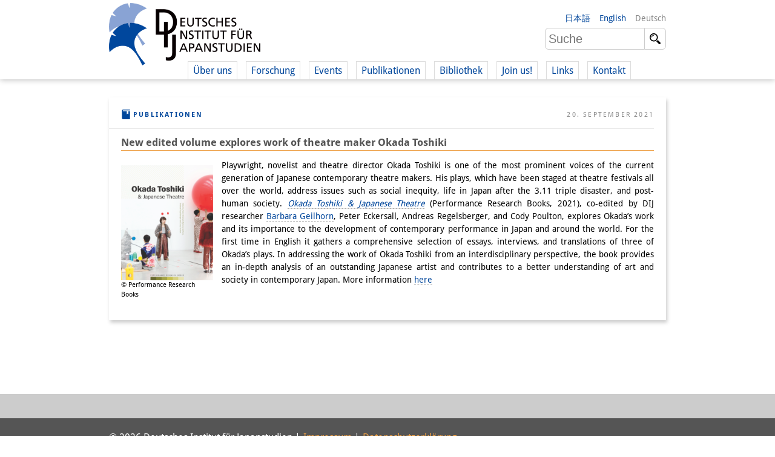

--- FILE ---
content_type: text/html; charset=UTF-8
request_url: https://www.dijtokyo.org/de/2021/09/23/new-edited-volume-explores-work-of-theatre-maker-okada-toshiki/
body_size: 12044
content:
<!DOCTYPE html>
<html lang="de-DE">
	<head>
		<meta charset="UTF-8">
		<meta name="viewport" content="width=device-width, initial-scale=1">
		<title>New edited volume explores work of theatre maker Okada Toshiki - Deutsches Institut für Japanstudien</title>

		<link rel="shortcut icon" href="https://www.dijtokyo.org/wp-content/themes/dij-2020/img/favicon.png">

		<link href='//www.dijtokyo.org/wp-content/uploads/omgf/omgf-stylesheet-58/omgf-stylesheet-58.css?ver=1683251807' rel='stylesheet' type='text/css'>
		
		<!--[if lt IE 9]>
			<script src="https://oss.maxcdn.com/html5shiv/3.7.2/html5shiv.min.js"></script>
			<script src="https://oss.maxcdn.com/respond/1.4.2/respond.min.js"></script>
	    <![endif]-->

		<meta name='robots' content='index, follow, max-image-preview:large, max-snippet:-1, max-video-preview:-1' />
	<style>img:is([sizes="auto" i], [sizes^="auto," i]) { contain-intrinsic-size: 3000px 1500px }</style>
	<link rel="alternate" hreflang="en-us" href="https://www.dijtokyo.org/2021/09/23/new-edited-volume-explores-work-of-theatre-maker-okada-toshiki/" />
<link rel="alternate" hreflang="de-de" href="https://www.dijtokyo.org/de/2021/09/23/new-edited-volume-explores-work-of-theatre-maker-okada-toshiki/" />
<link rel="alternate" hreflang="ja" href="https://www.dijtokyo.org/ja/2021/09/23/new-edited-volume-explores-work-of-theatre-maker-okada-toshiki/" />
<link rel="alternate" hreflang="x-default" href="https://www.dijtokyo.org/2021/09/23/new-edited-volume-explores-work-of-theatre-maker-okada-toshiki/" />
<!-- Added by Simplest Gallery Plugin v. 4.4 BEGIN -->
<!-- SG default gallery type is: lightbox -->
<!-- Added by FancyBox without labels BEGIN -->
<!-- Lighbox module for Simplest Gallery, v. 1.1 -->
<!-- Added by FancyBox without labels END -->
<!-- Added by Simplest Gallery Plugin END -->

	<!-- This site is optimized with the Yoast SEO plugin v25.2 - https://yoast.com/wordpress/plugins/seo/ -->
	<link rel="canonical" href="https://www.dijtokyo.org/de/2021/09/23/new-edited-volume-explores-work-of-theatre-maker-okada-toshiki/" />
	<meta property="og:locale" content="de_DE" />
	<meta property="og:type" content="article" />
	<meta property="og:title" content="New edited volume explores work of theatre maker Okada Toshiki - Deutsches Institut für Japanstudien" />
	<meta property="og:description" content="Playwright, novelist and theatre director Okada Toshiki is one of the most prominent voices of the current generation of Japanese contemporary theatre makers. His plays, which have been staged at theatre festivals all over the world, address issues such as social inequity, life in Japan after the 3.11 triple disaster, and post-human society. Okada Toshiki [&hellip;]" />
	<meta property="og:url" content="https://www.dijtokyo.org/de/2021/09/23/new-edited-volume-explores-work-of-theatre-maker-okada-toshiki/" />
	<meta property="og:site_name" content="Deutsches Institut für Japanstudien" />
	<meta property="article:published_time" content="2021-09-23T03:38:29+00:00" />
	<meta property="article:modified_time" content="2021-10-01T00:10:51+00:00" />
	<meta property="og:image" content="https://www.dijtokyo.org/wp-content/uploads/2021/06/book-cover-Okada-Toshiki-03-05-2021-geilhorn-384x480.png" />
	<meta name="author" content="Torsten Weber" />
	<meta name="twitter:card" content="summary_large_image" />
	<meta name="twitter:creator" content="@dij_tokyo" />
	<meta name="twitter:site" content="@dij_tokyo" />
	<meta name="twitter:label1" content="Written by" />
	<meta name="twitter:data1" content="Torsten Weber" />
	<meta name="twitter:label2" content="Est. reading time" />
	<meta name="twitter:data2" content="1 Minute" />
	<script type="application/ld+json" class="yoast-schema-graph">{"@context":"https://schema.org","@graph":[{"@type":"WebPage","@id":"https://www.dijtokyo.org/de/2021/09/23/new-edited-volume-explores-work-of-theatre-maker-okada-toshiki/","url":"https://www.dijtokyo.org/de/2021/09/23/new-edited-volume-explores-work-of-theatre-maker-okada-toshiki/","name":"New edited volume explores work of theatre maker Okada Toshiki - Deutsches Institut für Japanstudien","isPartOf":{"@id":"https://www.dijtokyo.org/#website"},"primaryImageOfPage":{"@id":"https://www.dijtokyo.org/de/2021/09/23/new-edited-volume-explores-work-of-theatre-maker-okada-toshiki/#primaryimage"},"image":{"@id":"https://www.dijtokyo.org/de/2021/09/23/new-edited-volume-explores-work-of-theatre-maker-okada-toshiki/#primaryimage"},"thumbnailUrl":"https://www.dijtokyo.org/wp-content/uploads/2021/06/book-cover-Okada-Toshiki-03-05-2021-geilhorn-384x480.png","datePublished":"2021-09-23T03:38:29+00:00","dateModified":"2021-10-01T00:10:51+00:00","author":{"@id":"https://www.dijtokyo.org/#/schema/person/4f78a9d9006887279c4cb8790c43ce29"},"breadcrumb":{"@id":"https://www.dijtokyo.org/de/2021/09/23/new-edited-volume-explores-work-of-theatre-maker-okada-toshiki/#breadcrumb"},"inLanguage":"de-DE","potentialAction":[{"@type":"ReadAction","target":["https://www.dijtokyo.org/de/2021/09/23/new-edited-volume-explores-work-of-theatre-maker-okada-toshiki/"]}]},{"@type":"ImageObject","inLanguage":"de-DE","@id":"https://www.dijtokyo.org/de/2021/09/23/new-edited-volume-explores-work-of-theatre-maker-okada-toshiki/#primaryimage","url":"https://www.dijtokyo.org/wp-content/uploads/2021/06/book-cover-Okada-Toshiki-03-05-2021-geilhorn-384x480.png","contentUrl":"https://www.dijtokyo.org/wp-content/uploads/2021/06/book-cover-Okada-Toshiki-03-05-2021-geilhorn-384x480.png"},{"@type":"BreadcrumbList","@id":"https://www.dijtokyo.org/de/2021/09/23/new-edited-volume-explores-work-of-theatre-maker-okada-toshiki/#breadcrumb","itemListElement":[{"@type":"ListItem","position":1,"name":"Home","item":"https://www.dijtokyo.org/de/"},{"@type":"ListItem","position":2,"name":"New edited volume explores work of theatre maker Okada Toshiki"}]},{"@type":"WebSite","@id":"https://www.dijtokyo.org/#website","url":"https://www.dijtokyo.org/","name":"Deutsches Institut für Japanstudien","description":"We are a German research institute based in Tokyo. Our institute was founded in 1988 and, in 2002, became part of the Max Weber Foundation – German Humanities Institutes Abroad (DGIA), funded by the German Federal Ministry of Education and Research. Our research focuses on modern Japan in a global context. We decide our research agenda independently, with the support of our Scientific Advisory Council.","potentialAction":[{"@type":"SearchAction","target":{"@type":"EntryPoint","urlTemplate":"https://www.dijtokyo.org/?s={search_term_string}"},"query-input":{"@type":"PropertyValueSpecification","valueRequired":true,"valueName":"search_term_string"}}],"inLanguage":"de-DE"},{"@type":"Person","@id":"https://www.dijtokyo.org/#/schema/person/4f78a9d9006887279c4cb8790c43ce29","name":"Torsten Weber","image":{"@type":"ImageObject","inLanguage":"de-DE","@id":"https://www.dijtokyo.org/#/schema/person/image/","url":"https://secure.gravatar.com/avatar/544e8dd1bd8161b4190092594e58a9611138787dc76d39e1ccb0db521a3e548d?s=96&d=mm&r=g","contentUrl":"https://secure.gravatar.com/avatar/544e8dd1bd8161b4190092594e58a9611138787dc76d39e1ccb0db521a3e548d?s=96&d=mm&r=g","caption":"Torsten Weber"},"url":"https://www.dijtokyo.org/de/author/weber/"}]}</script>
	<!-- / Yoast SEO plugin. -->


<link rel='dns-prefetch' href='//static.addtoany.com' />
<link rel='dns-prefetch' href='//maxcdn.bootstrapcdn.com' />
<link id='omgf-preload-0' rel='preload' href='//www.dijtokyo.org/wp-content/uploads/omgf/omgf-stylesheet-58/droid-sans-normal-latin-400.woff2' as='font' type='font/woff2' crossorigin />
<link id='omgf-preload-1' rel='preload' href='//www.dijtokyo.org/wp-content/uploads/omgf/omgf-stylesheet-58/droid-sans-normal-latin-700.woff2' as='font' type='font/woff2' crossorigin />
<link rel='stylesheet' id='wp-block-library-css' href='https://www.dijtokyo.org/wp-includes/css/dist/block-library/style.min.css?ver=6.8.1' type='text/css' media='all' />
<style id='classic-theme-styles-inline-css' type='text/css'>
/*! This file is auto-generated */
.wp-block-button__link{color:#fff;background-color:#32373c;border-radius:9999px;box-shadow:none;text-decoration:none;padding:calc(.667em + 2px) calc(1.333em + 2px);font-size:1.125em}.wp-block-file__button{background:#32373c;color:#fff;text-decoration:none}
</style>
<style id='global-styles-inline-css' type='text/css'>
:root{--wp--preset--aspect-ratio--square: 1;--wp--preset--aspect-ratio--4-3: 4/3;--wp--preset--aspect-ratio--3-4: 3/4;--wp--preset--aspect-ratio--3-2: 3/2;--wp--preset--aspect-ratio--2-3: 2/3;--wp--preset--aspect-ratio--16-9: 16/9;--wp--preset--aspect-ratio--9-16: 9/16;--wp--preset--color--black: #000000;--wp--preset--color--cyan-bluish-gray: #abb8c3;--wp--preset--color--white: #ffffff;--wp--preset--color--pale-pink: #f78da7;--wp--preset--color--vivid-red: #cf2e2e;--wp--preset--color--luminous-vivid-orange: #ff6900;--wp--preset--color--luminous-vivid-amber: #fcb900;--wp--preset--color--light-green-cyan: #7bdcb5;--wp--preset--color--vivid-green-cyan: #00d084;--wp--preset--color--pale-cyan-blue: #8ed1fc;--wp--preset--color--vivid-cyan-blue: #0693e3;--wp--preset--color--vivid-purple: #9b51e0;--wp--preset--gradient--vivid-cyan-blue-to-vivid-purple: linear-gradient(135deg,rgba(6,147,227,1) 0%,rgb(155,81,224) 100%);--wp--preset--gradient--light-green-cyan-to-vivid-green-cyan: linear-gradient(135deg,rgb(122,220,180) 0%,rgb(0,208,130) 100%);--wp--preset--gradient--luminous-vivid-amber-to-luminous-vivid-orange: linear-gradient(135deg,rgba(252,185,0,1) 0%,rgba(255,105,0,1) 100%);--wp--preset--gradient--luminous-vivid-orange-to-vivid-red: linear-gradient(135deg,rgba(255,105,0,1) 0%,rgb(207,46,46) 100%);--wp--preset--gradient--very-light-gray-to-cyan-bluish-gray: linear-gradient(135deg,rgb(238,238,238) 0%,rgb(169,184,195) 100%);--wp--preset--gradient--cool-to-warm-spectrum: linear-gradient(135deg,rgb(74,234,220) 0%,rgb(151,120,209) 20%,rgb(207,42,186) 40%,rgb(238,44,130) 60%,rgb(251,105,98) 80%,rgb(254,248,76) 100%);--wp--preset--gradient--blush-light-purple: linear-gradient(135deg,rgb(255,206,236) 0%,rgb(152,150,240) 100%);--wp--preset--gradient--blush-bordeaux: linear-gradient(135deg,rgb(254,205,165) 0%,rgb(254,45,45) 50%,rgb(107,0,62) 100%);--wp--preset--gradient--luminous-dusk: linear-gradient(135deg,rgb(255,203,112) 0%,rgb(199,81,192) 50%,rgb(65,88,208) 100%);--wp--preset--gradient--pale-ocean: linear-gradient(135deg,rgb(255,245,203) 0%,rgb(182,227,212) 50%,rgb(51,167,181) 100%);--wp--preset--gradient--electric-grass: linear-gradient(135deg,rgb(202,248,128) 0%,rgb(113,206,126) 100%);--wp--preset--gradient--midnight: linear-gradient(135deg,rgb(2,3,129) 0%,rgb(40,116,252) 100%);--wp--preset--font-size--small: 13px;--wp--preset--font-size--medium: 20px;--wp--preset--font-size--large: 36px;--wp--preset--font-size--x-large: 42px;--wp--preset--spacing--20: 0.44rem;--wp--preset--spacing--30: 0.67rem;--wp--preset--spacing--40: 1rem;--wp--preset--spacing--50: 1.5rem;--wp--preset--spacing--60: 2.25rem;--wp--preset--spacing--70: 3.38rem;--wp--preset--spacing--80: 5.06rem;--wp--preset--shadow--natural: 6px 6px 9px rgba(0, 0, 0, 0.2);--wp--preset--shadow--deep: 12px 12px 50px rgba(0, 0, 0, 0.4);--wp--preset--shadow--sharp: 6px 6px 0px rgba(0, 0, 0, 0.2);--wp--preset--shadow--outlined: 6px 6px 0px -3px rgba(255, 255, 255, 1), 6px 6px rgba(0, 0, 0, 1);--wp--preset--shadow--crisp: 6px 6px 0px rgba(0, 0, 0, 1);}:where(.is-layout-flex){gap: 0.5em;}:where(.is-layout-grid){gap: 0.5em;}body .is-layout-flex{display: flex;}.is-layout-flex{flex-wrap: wrap;align-items: center;}.is-layout-flex > :is(*, div){margin: 0;}body .is-layout-grid{display: grid;}.is-layout-grid > :is(*, div){margin: 0;}:where(.wp-block-columns.is-layout-flex){gap: 2em;}:where(.wp-block-columns.is-layout-grid){gap: 2em;}:where(.wp-block-post-template.is-layout-flex){gap: 1.25em;}:where(.wp-block-post-template.is-layout-grid){gap: 1.25em;}.has-black-color{color: var(--wp--preset--color--black) !important;}.has-cyan-bluish-gray-color{color: var(--wp--preset--color--cyan-bluish-gray) !important;}.has-white-color{color: var(--wp--preset--color--white) !important;}.has-pale-pink-color{color: var(--wp--preset--color--pale-pink) !important;}.has-vivid-red-color{color: var(--wp--preset--color--vivid-red) !important;}.has-luminous-vivid-orange-color{color: var(--wp--preset--color--luminous-vivid-orange) !important;}.has-luminous-vivid-amber-color{color: var(--wp--preset--color--luminous-vivid-amber) !important;}.has-light-green-cyan-color{color: var(--wp--preset--color--light-green-cyan) !important;}.has-vivid-green-cyan-color{color: var(--wp--preset--color--vivid-green-cyan) !important;}.has-pale-cyan-blue-color{color: var(--wp--preset--color--pale-cyan-blue) !important;}.has-vivid-cyan-blue-color{color: var(--wp--preset--color--vivid-cyan-blue) !important;}.has-vivid-purple-color{color: var(--wp--preset--color--vivid-purple) !important;}.has-black-background-color{background-color: var(--wp--preset--color--black) !important;}.has-cyan-bluish-gray-background-color{background-color: var(--wp--preset--color--cyan-bluish-gray) !important;}.has-white-background-color{background-color: var(--wp--preset--color--white) !important;}.has-pale-pink-background-color{background-color: var(--wp--preset--color--pale-pink) !important;}.has-vivid-red-background-color{background-color: var(--wp--preset--color--vivid-red) !important;}.has-luminous-vivid-orange-background-color{background-color: var(--wp--preset--color--luminous-vivid-orange) !important;}.has-luminous-vivid-amber-background-color{background-color: var(--wp--preset--color--luminous-vivid-amber) !important;}.has-light-green-cyan-background-color{background-color: var(--wp--preset--color--light-green-cyan) !important;}.has-vivid-green-cyan-background-color{background-color: var(--wp--preset--color--vivid-green-cyan) !important;}.has-pale-cyan-blue-background-color{background-color: var(--wp--preset--color--pale-cyan-blue) !important;}.has-vivid-cyan-blue-background-color{background-color: var(--wp--preset--color--vivid-cyan-blue) !important;}.has-vivid-purple-background-color{background-color: var(--wp--preset--color--vivid-purple) !important;}.has-black-border-color{border-color: var(--wp--preset--color--black) !important;}.has-cyan-bluish-gray-border-color{border-color: var(--wp--preset--color--cyan-bluish-gray) !important;}.has-white-border-color{border-color: var(--wp--preset--color--white) !important;}.has-pale-pink-border-color{border-color: var(--wp--preset--color--pale-pink) !important;}.has-vivid-red-border-color{border-color: var(--wp--preset--color--vivid-red) !important;}.has-luminous-vivid-orange-border-color{border-color: var(--wp--preset--color--luminous-vivid-orange) !important;}.has-luminous-vivid-amber-border-color{border-color: var(--wp--preset--color--luminous-vivid-amber) !important;}.has-light-green-cyan-border-color{border-color: var(--wp--preset--color--light-green-cyan) !important;}.has-vivid-green-cyan-border-color{border-color: var(--wp--preset--color--vivid-green-cyan) !important;}.has-pale-cyan-blue-border-color{border-color: var(--wp--preset--color--pale-cyan-blue) !important;}.has-vivid-cyan-blue-border-color{border-color: var(--wp--preset--color--vivid-cyan-blue) !important;}.has-vivid-purple-border-color{border-color: var(--wp--preset--color--vivid-purple) !important;}.has-vivid-cyan-blue-to-vivid-purple-gradient-background{background: var(--wp--preset--gradient--vivid-cyan-blue-to-vivid-purple) !important;}.has-light-green-cyan-to-vivid-green-cyan-gradient-background{background: var(--wp--preset--gradient--light-green-cyan-to-vivid-green-cyan) !important;}.has-luminous-vivid-amber-to-luminous-vivid-orange-gradient-background{background: var(--wp--preset--gradient--luminous-vivid-amber-to-luminous-vivid-orange) !important;}.has-luminous-vivid-orange-to-vivid-red-gradient-background{background: var(--wp--preset--gradient--luminous-vivid-orange-to-vivid-red) !important;}.has-very-light-gray-to-cyan-bluish-gray-gradient-background{background: var(--wp--preset--gradient--very-light-gray-to-cyan-bluish-gray) !important;}.has-cool-to-warm-spectrum-gradient-background{background: var(--wp--preset--gradient--cool-to-warm-spectrum) !important;}.has-blush-light-purple-gradient-background{background: var(--wp--preset--gradient--blush-light-purple) !important;}.has-blush-bordeaux-gradient-background{background: var(--wp--preset--gradient--blush-bordeaux) !important;}.has-luminous-dusk-gradient-background{background: var(--wp--preset--gradient--luminous-dusk) !important;}.has-pale-ocean-gradient-background{background: var(--wp--preset--gradient--pale-ocean) !important;}.has-electric-grass-gradient-background{background: var(--wp--preset--gradient--electric-grass) !important;}.has-midnight-gradient-background{background: var(--wp--preset--gradient--midnight) !important;}.has-small-font-size{font-size: var(--wp--preset--font-size--small) !important;}.has-medium-font-size{font-size: var(--wp--preset--font-size--medium) !important;}.has-large-font-size{font-size: var(--wp--preset--font-size--large) !important;}.has-x-large-font-size{font-size: var(--wp--preset--font-size--x-large) !important;}
:where(.wp-block-post-template.is-layout-flex){gap: 1.25em;}:where(.wp-block-post-template.is-layout-grid){gap: 1.25em;}
:where(.wp-block-columns.is-layout-flex){gap: 2em;}:where(.wp-block-columns.is-layout-grid){gap: 2em;}
:root :where(.wp-block-pullquote){font-size: 1.5em;line-height: 1.6;}
</style>
<link rel='stylesheet' id='bluesky-widget-styles-css' href='https://www.dijtokyo.org/wp-content/plugins/bluesky-feed-for-wordpress-main/assets/css/feed-styles.css?ver=1.0.0' type='text/css' media='all' />
<link rel='stylesheet' id='contact-form-7-css' href='https://www.dijtokyo.org/wp-content/plugins/contact-form-7/includes/css/styles.css?ver=6.0.6' type='text/css' media='all' />
<link rel='stylesheet' id='cf7msm_styles-css' href='https://www.dijtokyo.org/wp-content/plugins/contact-form-7-multi-step-module/resources/cf7msm.css?ver=4.4.2' type='text/css' media='all' />
<link rel='stylesheet' id='magic-liquidizer-table-style-css' href='https://www.dijtokyo.org/wp-content/plugins/magic-liquidizer-responsive-table/idcss/ml-responsive-table.css?ver=2.0.3' type='text/css' media='all' />
<link rel='stylesheet' id='printomatic-css-css' href='https://www.dijtokyo.org/wp-content/plugins/print-o-matic/css/style.css?ver=2.0' type='text/css' media='all' />
<style id='printomatic-css-inline-css' type='text/css'>
.printomatic{
    float: left;
}
.printomatictext {
    float: left;
    margin-top: -4px;
    margin-left: 4px;
}
.printomatictext:hover {
    text-decoration: none;
    color: #ed9f45;
}
@media print {
.iframe-gmaps {
  width: 500px;
  height: 400px;
  border: 1px solid #ed9f45;
}
}

</style>
<link rel='stylesheet' id='wp-notes-style-css' href='https://www.dijtokyo.org/wp-content/plugins/wp-notes-widget/public/css/wp-notes-public.css?ver=1.0.6' type='text/css' media='all' />
<link rel='stylesheet' id='wp-notes-fontawesome-css' href='//maxcdn.bootstrapcdn.com/font-awesome/4.3.0/css/font-awesome.min.css?ver=1.0.6' type='text/css' media='all' />
<link rel='stylesheet' id='main-style-css' href='https://www.dijtokyo.org/wp-content/themes/dij-2020/style.css?ver=6.8.1' type='text/css' media='all' />
<link rel='stylesheet' id='addtoany-css' href='https://www.dijtokyo.org/wp-content/plugins/add-to-any/addtoany.min.css?ver=1.16' type='text/css' media='all' />
<link rel='stylesheet' id='fancybox-css' href='https://www.dijtokyo.org/wp-content/plugins/simplest-gallery/fancybox/jquery.fancybox-1.3.4.css?ver=6.8.1' type='text/css' media='all' />
<script type="text/javascript" id="addtoany-core-js-before">
/* <![CDATA[ */
window.a2a_config=window.a2a_config||{};a2a_config.callbacks=[];a2a_config.overlays=[];a2a_config.templates={};a2a_localize = {
	Share: "Share",
	Save: "Save",
	Subscribe: "Subscribe",
	Email: "Email",
	Bookmark: "Bookmark",
	ShowAll: "Show all",
	ShowLess: "Show less",
	FindServices: "Find service(s)",
	FindAnyServiceToAddTo: "Instantly find any service to add to",
	PoweredBy: "Powered by",
	ShareViaEmail: "Share via email",
	SubscribeViaEmail: "Subscribe via email",
	BookmarkInYourBrowser: "Bookmark in your browser",
	BookmarkInstructions: "Press Ctrl+D or \u2318+D to bookmark this page",
	AddToYourFavorites: "Add to your favorites",
	SendFromWebOrProgram: "Send from any email address or email program",
	EmailProgram: "Email program",
	More: "More&#8230;",
	ThanksForSharing: "Thanks for sharing!",
	ThanksForFollowing: "Thanks for following!"
};
/* ]]> */
</script>
<script type="text/javascript" defer src="https://static.addtoany.com/menu/page.js" id="addtoany-core-js"></script>
<script type="text/javascript" src="https://www.dijtokyo.org/wp-content/plugins/jquery-updater/js/jquery-3.7.1.min.js?ver=3.7.1" id="jquery-core-js"></script>
<script type="text/javascript" src="https://www.dijtokyo.org/wp-content/plugins/jquery-updater/js/jquery-migrate-3.5.2.min.js?ver=3.5.2" id="jquery-migrate-js"></script>
<script type="text/javascript" defer src="https://www.dijtokyo.org/wp-content/plugins/add-to-any/addtoany.min.js?ver=1.1" id="addtoany-jquery-js"></script>
<script type="text/javascript" id="3d-flip-book-client-locale-loader-js-extra">
/* <![CDATA[ */
var FB3D_CLIENT_LOCALE = {"ajaxurl":"https:\/\/www.dijtokyo.org\/wp-admin\/admin-ajax.php","dictionary":{"Table of contents":"Table of contents","Close":"Close","Bookmarks":"Bookmarks","Thumbnails":"Thumbnails","Search":"Search","Share":"Share","Facebook":"Facebook","Twitter":"Twitter","Email":"Email","Play":"Play","Previous page":"Previous page","Next page":"Next page","Zoom in":"Zoom in","Zoom out":"Zoom out","Fit view":"Fit view","Auto play":"Auto play","Full screen":"Full screen","More":"More","Smart pan":"Smart pan","Single page":"Single page","Sounds":"Sounds","Stats":"Stats","Print":"Print","Download":"Download","Goto first page":"Goto first page","Goto last page":"Goto last page"},"images":"https:\/\/www.dijtokyo.org\/wp-content\/plugins\/interactive-3d-flipbook-powered-physics-engine\/assets\/images\/","jsData":{"urls":[],"posts":{"ids_mis":[],"ids":[]},"pages":[],"firstPages":[],"bookCtrlProps":[],"bookTemplates":[]},"key":"3d-flip-book","pdfJS":{"pdfJsLib":"https:\/\/www.dijtokyo.org\/wp-content\/plugins\/interactive-3d-flipbook-powered-physics-engine\/assets\/js\/pdf.min.js?ver=4.3.136","pdfJsWorker":"https:\/\/www.dijtokyo.org\/wp-content\/plugins\/interactive-3d-flipbook-powered-physics-engine\/assets\/js\/pdf.worker.js?ver=4.3.136","stablePdfJsLib":"https:\/\/www.dijtokyo.org\/wp-content\/plugins\/interactive-3d-flipbook-powered-physics-engine\/assets\/js\/stable\/pdf.min.js?ver=2.5.207","stablePdfJsWorker":"https:\/\/www.dijtokyo.org\/wp-content\/plugins\/interactive-3d-flipbook-powered-physics-engine\/assets\/js\/stable\/pdf.worker.js?ver=2.5.207","pdfJsCMapUrl":"https:\/\/www.dijtokyo.org\/wp-content\/plugins\/interactive-3d-flipbook-powered-physics-engine\/assets\/cmaps\/"},"cacheurl":"https:\/\/www.dijtokyo.org\/wp-content\/uploads\/3d-flip-book\/cache\/","pluginsurl":"https:\/\/www.dijtokyo.org\/wp-content\/plugins\/","pluginurl":"https:\/\/www.dijtokyo.org\/wp-content\/plugins\/interactive-3d-flipbook-powered-physics-engine\/","thumbnailSize":{"width":"150","height":"150"},"version":"1.16.15"};
/* ]]> */
</script>
<script type="text/javascript" src="https://www.dijtokyo.org/wp-content/plugins/interactive-3d-flipbook-powered-physics-engine/assets/js/client-locale-loader.js?ver=1.16.15" id="3d-flip-book-client-locale-loader-js" async="async" data-wp-strategy="async"></script>
<script type="text/javascript" src="https://www.dijtokyo.org/wp-content/plugins/magic-liquidizer-responsive-table/idjs/ml.responsive.table.min.js?ver=2.0.3" id="magic-liquidizer-table-js"></script>
<script type="text/javascript" src="https://www.dijtokyo.org/wp-content/plugins/wp-notes-widget/public/js/wp-notes-widget-public.js?ver=1634092602" id="wp-notes-js"></script>
<script type="text/javascript" src="https://www.dijtokyo.org/wp-content/plugins/sitepress-multilingual-cms/templates/language-switchers/legacy-dropdown/script.min.js?ver=1" id="wpml-legacy-dropdown-0-js"></script>
<script type="text/javascript" src="https://www.dijtokyo.org/wp-content/themes/dij-2020/js/dij.js?ver=6.8.1" id="dij-styles-js"></script>
<script type="text/javascript" src="https://www.dijtokyo.org/wp-content/plugins/simplest-gallery/lib/jquery.mousewheel-3.0.6.pack.js?ver=3.0.6" id="jquery.mousewheel-js"></script>
<script type="text/javascript" src="https://www.dijtokyo.org/wp-content/plugins/simplest-gallery/fancybox/jquery.fancybox-1.3.4.js?ver=1.3.4" id="fancybox-js"></script>
<link rel="apple-touch-icon" sizes="180x180" href="/wp-content/uploads/fbrfg/apple-touch-icon.png">
<link rel="icon" type="image/png" href="/wp-content/uploads/fbrfg/favicon-32x32.png" sizes="32x32">
<link rel="icon" type="image/png" href="/wp-content/uploads/fbrfg/favicon-16x16.png" sizes="16x16">
<link rel="manifest" href="/wp-content/uploads/fbrfg/manifest.json">
<link rel="mask-icon" href="/wp-content/uploads/fbrfg/safari-pinned-tab.svg" color="#00469b">
<link rel="shortcut icon" href="/wp-content/uploads/fbrfg/favicon.ico">
<meta name="apple-mobile-web-app-title" content="DIJ Tokyo">
<meta name="application-name" content="DIJ Tokyo">
<meta name="msapplication-TileColor" content="#00469b">
<meta name="msapplication-TileImage" content="/wp-content/uploads/fbrfg/mstile-144x144.png">
<meta name="msapplication-config" content="/wp-content/uploads/fbrfg/browserconfig.xml">
<meta name="theme-color" content="#ffffff">


<!-- Matomo -->
<script type="text/javascript">
  var _paq = window._paq = window._paq || [];
  /* tracker methods like "setCustomDimension" should be called before "trackPageView" */
  _paq.push(['trackPageView']);
  _paq.push(['enableLinkTracking']);
  (function() {
    var u="https://matomo.dijtokyo.org/";
    _paq.push(['setTrackerUrl', u+'matomo.php']);
    _paq.push(['setSiteId', '1']);
    var d=document, g=d.createElement('script'), s=d.getElementsByTagName('script')[0];
    g.type='text/javascript'; g.async=true; g.src=u+'matomo.js'; s.parentNode.insertBefore(g,s);
  })();
</script>
<!-- End Matomo Code -->




	</head>

	<body class="wp-singular post-template-default single single-post postid-149542 single-format-standard wp-theme-dij-2020 lang-de">

		<header id="website-header-mobile">

			<a href="/de/" class="website-brand">Deutsches Institut für Japanstudien</a>

			<span class="navigation-toggle nav"    data-target="#website-header-mobile .website-navigation">nav</span>
			<span class="navigation-toggle lang"   data-target="#website-header-mobile .website-languages">lang</span>
			<span class="navigation-toggle search" data-target="#website-header-mobile .website-search">search</span>
			
			<div class="website-navigation togglable">

				<ul id="menu-top-navigation-german" class="menu"><li id="menu-item-129492" class="menu-item menu-item-type-custom menu-item-object-custom menu-item-has-children menu-item-129492"><a>Über uns</a>
<ul class="sub-menu">
	<li id="menu-item-135857" class="menu-item menu-item-type-post_type menu-item-object-page menu-item-135857"><a href="https://www.dijtokyo.org/de/institut/">Institut</a></li>
	<li id="menu-item-129493" class="menu-item menu-item-type-custom menu-item-object-custom menu-item-129493"><a href="/de/people/?affiliation=team">Team</a></li>
	<li id="menu-item-129494" class="menu-item menu-item-type-custom menu-item-object-custom menu-item-129494"><a href="/de/people/?affiliation=directorate">   Institutsleitung</a></li>
	<li id="menu-item-129495" class="menu-item menu-item-type-custom menu-item-object-custom menu-item-129495"><a href="/de/people/?affiliation=senior_research_fellows">   Forschungsteam</a></li>
	<li id="menu-item-196648" class="menu-item menu-item-type-custom menu-item-object-custom menu-item-196648"><a href="/de/people/?affiliation=public_affairs">   Publikationen &#038;<br />   Wissenschaftskommunikation</a></li>
	<li id="menu-item-129497" class="menu-item menu-item-type-custom menu-item-object-custom menu-item-129497"><a href="/de/people/?affiliation=administration">   Forschungsservice</a></li>
	<li id="menu-item-135903" class="menu-item menu-item-type-custom menu-item-object-custom menu-item-135903"><a href="/de/people/?affiliation=visiting_scholars">   GastwissenschaftlerInnen</a></li>
	<li id="menu-item-129496" class="menu-item menu-item-type-custom menu-item-object-custom menu-item-129496"><a href="/de/people/?affiliation=phd_students">   StipendiatInnen</a></li>
	<li id="menu-item-135873" class="menu-item menu-item-type-custom menu-item-object-custom menu-item-135873"><a href="/de/people/?affiliation=interns">   PraktikantInnen</a></li>
	<li id="menu-item-153537" class="menu-item menu-item-type-post_type menu-item-object-page menu-item-153537"><a href="https://www.dijtokyo.org/de/dij-alumni/">DIJ Alumni</a></li>
</ul>
</li>
<li id="menu-item-135919" class="menu-item menu-item-type-custom menu-item-object-custom menu-item-has-children menu-item-135919"><a>Forschung</a>
<ul class="sub-menu">
	<li id="menu-item-146665" class="menu-item menu-item-type-custom menu-item-object-custom menu-item-146665"><a href="/de/project/overview/">Forschungsüberblick</a></li>
	<li id="menu-item-129507" class="menu-item menu-item-type-custom menu-item-object-custom menu-item-129507"><a href="/de/project/sustainability-and-resilience/">   Forschungsfeld:<br />   Nachhaltigkeit in Japan</a></li>
	<li id="menu-item-129506" class="menu-item menu-item-type-custom menu-item-object-custom menu-item-129506"><a href="/de/project/digitale-transformation-diskurse-strategien-und-prozesse/">   Forschungsfeld:<br />   Digitale Transformation</a></li>
	<li id="menu-item-146410" class="menu-item menu-item-type-custom menu-item-object-custom menu-item-146410"><a href="/de/project/japan-in-transregional-perspective/">   Forschungsfeld:<br/>   Japan transregional</a></li>
	<li id="menu-item-147000" class="menu-item menu-item-type-custom menu-item-object-custom menu-item-147000"><a href="https://www.dijtokyo.org/de/project/knowledge-lab-production-and-infrastructures-of-knowledge/">   Knowledge Lab:<br/>   Wissensproduktion und <br/>   Wissensinfrastrukturen</a></li>
	<li id="menu-item-129508" class="menu-item menu-item-type-custom menu-item-object-custom menu-item-129508"><a href="/de/project-type/forschungsprojekte/">   Individuelle Projekte</a></li>
	<li id="menu-item-129509" class="menu-item menu-item-type-custom menu-item-object-custom menu-item-129509"><a href="/de/project-type/previous-research-de/">Abgeschlossene Forschung</a></li>
</ul>
</li>
<li id="menu-item-129510" class="menu-item menu-item-type-custom menu-item-object-custom menu-item-has-children menu-item-129510"><a>Events</a>
<ul class="sub-menu">
	<li id="menu-item-147845" class="menu-item menu-item-type-custom menu-item-object-custom menu-item-147845"><a href="https://www.dijtokyo.org/de/event/events-overview/">Veranstaltungsübersicht</a></li>
	<li id="menu-item-129511" class="menu-item menu-item-type-taxonomy menu-item-object-event-series menu-item-129511"><a href="https://www.dijtokyo.org/de/event-series/dij-forum-de/">DIJ Forum</a></li>
	<li id="menu-item-132672" class="menu-item menu-item-type-taxonomy menu-item-object-event-series menu-item-132672"><a href="https://www.dijtokyo.org/de/event-series/studygroups-de/">DIJ Study Group</a></li>
	<li id="menu-item-148689" class="menu-item menu-item-type-custom menu-item-object-custom menu-item-148689"><a href="https://www.dijtokyo.org/de/event-series/vortragsreihen/">Thematische Vortragsreihen</a></li>
	<li id="menu-item-129540" class="menu-item menu-item-type-taxonomy menu-item-object-event-series menu-item-129540"><a href="https://www.dijtokyo.org/de/event-series/symposien-und-konferenzen/">Symposien und Konferenzen</a></li>
	<li id="menu-item-129541" class="menu-item menu-item-type-taxonomy menu-item-object-event-series menu-item-129541"><a href="https://www.dijtokyo.org/de/event-series/workshops-de/">Workshops</a></li>
	<li id="menu-item-129542" class="menu-item menu-item-type-taxonomy menu-item-object-event-series menu-item-129542"><a href="https://www.dijtokyo.org/de/event-series/sonstige-veranstaltungen/">Sonstige Veranstaltungen</a></li>
</ul>
</li>
<li id="menu-item-129543" class="menu-item menu-item-type-custom menu-item-object-custom menu-item-has-children menu-item-129543"><a>Publikationen</a>
<ul class="sub-menu">
	<li id="menu-item-146703" class="menu-item menu-item-type-custom menu-item-object-custom menu-item-146703"><a href="https://www.dijtokyo.org/de/publication/publications-overview/">Publikationsübersicht</a></li>
	<li id="menu-item-129546" class="menu-item menu-item-type-taxonomy menu-item-object-publication-type menu-item-129546"><a href="https://www.dijtokyo.org/de/publication-type/contemporary-japan-de/">Contemporary Japan</a></li>
	<li id="menu-item-129547" class="menu-item menu-item-type-taxonomy menu-item-object-publication-type menu-item-129547"><a href="https://www.dijtokyo.org/de/publication-type/monographien-aus-dem-deutschen-institut-fuer-japanstudien-de/">DIJ Monographienreihe</a></li>
	<li id="menu-item-129552" class="menu-item menu-item-type-taxonomy menu-item-object-publication-type menu-item-129552"><a href="https://www.dijtokyo.org/de/publication-type/working-papers-de/">DIJ Working Papers</a></li>
	<li id="menu-item-129553" class="menu-item menu-item-type-taxonomy menu-item-object-publication-type menu-item-129553"><a href="https://www.dijtokyo.org/de/publication-type/dij-newsletter-de/">DIJ Newsletter</a></li>
	<li id="menu-item-129555" class="menu-item menu-item-type-custom menu-item-object-custom menu-item-129555"><a href="/de/publication-type/dij-videos/">DIJ Videos</a></li>
	<li id="menu-item-129550" class="menu-item menu-item-type-taxonomy menu-item-object-publication-type menu-item-129550"><a href="https://www.dijtokyo.org/de/publication-type/miscellanea-de/">Miscellanea</a></li>
	<li id="menu-item-129590" class="menu-item menu-item-type-custom menu-item-object-custom menu-item-129590"><a href="/de/podcast/">Podcasts</a></li>
	<li id="menu-item-150219" class="menu-item menu-item-type-custom menu-item-object-custom menu-item-150219"><a href="https://www.dijtokyo.org/de/publication-type/fruehere-publikationsreihen/">Frühere Publikationsreihen</a></li>
</ul>
</li>
<li id="menu-item-135909" class="menu-item menu-item-type-custom menu-item-object-custom menu-item-has-children menu-item-135909"><a>Bibliothek</a>
<ul class="sub-menu">
	<li id="menu-item-129558" class="menu-item menu-item-type-custom menu-item-object-custom menu-item-129558"><a href="#">Die Bibliothek ist für die Öffentlichkeit zugänglich.<br> Bitte melden Sie sich vorher an.</a></li>
	<li id="menu-item-129557" class="menu-item menu-item-type-post_type menu-item-object-page menu-item-129557"><a href="https://www.dijtokyo.org/de/library/">Information</a></li>
	<li id="menu-item-129559" class="menu-item menu-item-type-custom menu-item-object-custom menu-item-129559"><a href="http://dijbib.dijtokyo.org/de/search.aspx">Katalog</a></li>
	<li id="menu-item-129562" class="menu-item menu-item-type-custom menu-item-object-custom menu-item-129562"><a href="http://bando.dijtokyo.org/?lang=de">Bandō-Sammlung</a></li>
	<li id="menu-item-129563" class="menu-item menu-item-type-custom menu-item-object-custom menu-item-129563"><a href="http://demgloss.dijtokyo.org/?lang=de">Dreisprachiges Glossar der Demographie</a></li>
	<li id="menu-item-129591" class="menu-item menu-item-type-custom menu-item-object-custom menu-item-129591"><a href="http://tksosa.dijtokyo.org/?lang=de">Universitäre Sondersammlungen in Japan</a></li>
</ul>
</li>
<li id="menu-item-135925" class="menu-item menu-item-type-custom menu-item-object-custom menu-item-has-children menu-item-135925"><a>Join us!</a>
<ul class="sub-menu">
	<li id="menu-item-135979" class="menu-item menu-item-type-post_type menu-item-object-page menu-item-135979"><a href="https://www.dijtokyo.org/de/wissenschaftliche-mitarbeiterstellen/">Wissenschaftliche MitarbeiterInnen</a></li>
	<li id="menu-item-129503" class="menu-item menu-item-type-post_type menu-item-object-page menu-item-129503"><a href="https://www.dijtokyo.org/de/stipendien/">Stipendienprogramm für Promovierende</a></li>
	<li id="menu-item-129504" class="menu-item menu-item-type-post_type menu-item-object-page menu-item-129504"><a href="https://www.dijtokyo.org/de/gastwissenschaftler/">GastwissenschaftlerInnen-Programm</a></li>
	<li id="menu-item-136023" class="menu-item menu-item-type-post_type menu-item-object-page menu-item-136023"><a href="https://www.dijtokyo.org/de/praktikum/">Praktikum</a></li>
</ul>
</li>
<li id="menu-item-131751" class="menu-item menu-item-type-post_type menu-item-object-page menu-item-131751"><a href="https://www.dijtokyo.org/de/links/">Links</a></li>
<li id="menu-item-129592" class="menu-item menu-item-type-post_type menu-item-object-page menu-item-has-children menu-item-129592"><a href="https://www.dijtokyo.org/de/access/">Kontakt</a>
<ul class="sub-menu">
	<li id="menu-item-187493" class="menu-item menu-item-type-custom menu-item-object-custom menu-item-187493"><a href="https://www.dijtokyo.org/de/access/">Anfahrt</a></li>
	<li id="menu-item-187494" class="menu-item menu-item-type-custom menu-item-object-custom menu-item-187494"><a href="https://www.dijtokyo.org/de/media-contact/">Medienkontakt</a></li>
</ul>
</li>
</ul>			</div>

			<div class="website-languages togglable"><div>
				<a href="https://www.dijtokyo.org/ja/2021/09/23/new-edited-volume-explores-work-of-theatre-maker-okada-toshiki/" class="ja">日本語</a><a href="https://www.dijtokyo.org/2021/09/23/new-edited-volume-explores-work-of-theatre-maker-okada-toshiki/" class="en">English</a><a href="https://www.dijtokyo.org/de/2021/09/23/new-edited-volume-explores-work-of-theatre-maker-okada-toshiki/" class="current de">Deutsch</a>			</div></div>
			<div class="website-search togglable"><div>

				<form class="search-form" action="/de/">
					<input class="search" type="text" name="s" placeholder="Suche">
					<input class="submit" type="submit" value="search">
				</form>
			</div></div>

		</header>

		<header id="website-header-desktop">
			<div class="container">
				<a href="/de/" class="website-brand">Deutsches Institut für Japanstudien</a>

				<div class="website-meta">

					<div class="website-languages">
						<a href="https://www.dijtokyo.org/ja/2021/09/23/new-edited-volume-explores-work-of-theatre-maker-okada-toshiki/"class="ja">日本語</a><a href="https://www.dijtokyo.org/2021/09/23/new-edited-volume-explores-work-of-theatre-maker-okada-toshiki/"class="en">English</a><a href="https://www.dijtokyo.org/de/2021/09/23/new-edited-volume-explores-work-of-theatre-maker-okada-toshiki/"class="current de">Deutsch</a>					</div>
					
					<form class="search-form" action="/de/">
						<input class="search" type="text" name="s" placeholder="Suche">
						<input class="submit" type="submit" value="search">
					</form>

				</div>

				<div class="website-navigation">
					<ul id="menu-top-navigation-german-1" class="menu"><li class="menu-item menu-item-type-custom menu-item-object-custom menu-item-has-children menu-item-129492"><a>Über uns</a>
<ul class="sub-menu">
	<li class="menu-item menu-item-type-post_type menu-item-object-page menu-item-135857"><a href="https://www.dijtokyo.org/de/institut/">Institut</a></li>
	<li class="menu-item menu-item-type-custom menu-item-object-custom menu-item-129493"><a href="/de/people/?affiliation=team">Team</a></li>
	<li class="menu-item menu-item-type-custom menu-item-object-custom menu-item-129494"><a href="/de/people/?affiliation=directorate">   Institutsleitung</a></li>
	<li class="menu-item menu-item-type-custom menu-item-object-custom menu-item-129495"><a href="/de/people/?affiliation=senior_research_fellows">   Forschungsteam</a></li>
	<li class="menu-item menu-item-type-custom menu-item-object-custom menu-item-196648"><a href="/de/people/?affiliation=public_affairs">   Publikationen &#038;<br />   Wissenschaftskommunikation</a></li>
	<li class="menu-item menu-item-type-custom menu-item-object-custom menu-item-129497"><a href="/de/people/?affiliation=administration">   Forschungsservice</a></li>
	<li class="menu-item menu-item-type-custom menu-item-object-custom menu-item-135903"><a href="/de/people/?affiliation=visiting_scholars">   GastwissenschaftlerInnen</a></li>
	<li class="menu-item menu-item-type-custom menu-item-object-custom menu-item-129496"><a href="/de/people/?affiliation=phd_students">   StipendiatInnen</a></li>
	<li class="menu-item menu-item-type-custom menu-item-object-custom menu-item-135873"><a href="/de/people/?affiliation=interns">   PraktikantInnen</a></li>
	<li class="menu-item menu-item-type-post_type menu-item-object-page menu-item-153537"><a href="https://www.dijtokyo.org/de/dij-alumni/">DIJ Alumni</a></li>
</ul>
</li>
<li class="menu-item menu-item-type-custom menu-item-object-custom menu-item-has-children menu-item-135919"><a>Forschung</a>
<ul class="sub-menu">
	<li class="menu-item menu-item-type-custom menu-item-object-custom menu-item-146665"><a href="/de/project/overview/">Forschungsüberblick</a></li>
	<li class="menu-item menu-item-type-custom menu-item-object-custom menu-item-129507"><a href="/de/project/sustainability-and-resilience/">   Forschungsfeld:<br />   Nachhaltigkeit in Japan</a></li>
	<li class="menu-item menu-item-type-custom menu-item-object-custom menu-item-129506"><a href="/de/project/digitale-transformation-diskurse-strategien-und-prozesse/">   Forschungsfeld:<br />   Digitale Transformation</a></li>
	<li class="menu-item menu-item-type-custom menu-item-object-custom menu-item-146410"><a href="/de/project/japan-in-transregional-perspective/">   Forschungsfeld:<br/>   Japan transregional</a></li>
	<li class="menu-item menu-item-type-custom menu-item-object-custom menu-item-147000"><a href="https://www.dijtokyo.org/de/project/knowledge-lab-production-and-infrastructures-of-knowledge/">   Knowledge Lab:<br/>   Wissensproduktion und <br/>   Wissensinfrastrukturen</a></li>
	<li class="menu-item menu-item-type-custom menu-item-object-custom menu-item-129508"><a href="/de/project-type/forschungsprojekte/">   Individuelle Projekte</a></li>
	<li class="menu-item menu-item-type-custom menu-item-object-custom menu-item-129509"><a href="/de/project-type/previous-research-de/">Abgeschlossene Forschung</a></li>
</ul>
</li>
<li class="menu-item menu-item-type-custom menu-item-object-custom menu-item-has-children menu-item-129510"><a>Events</a>
<ul class="sub-menu">
	<li class="menu-item menu-item-type-custom menu-item-object-custom menu-item-147845"><a href="https://www.dijtokyo.org/de/event/events-overview/">Veranstaltungsübersicht</a></li>
	<li class="menu-item menu-item-type-taxonomy menu-item-object-event-series menu-item-129511"><a href="https://www.dijtokyo.org/de/event-series/dij-forum-de/">DIJ Forum</a></li>
	<li class="menu-item menu-item-type-taxonomy menu-item-object-event-series menu-item-132672"><a href="https://www.dijtokyo.org/de/event-series/studygroups-de/">DIJ Study Group</a></li>
	<li class="menu-item menu-item-type-custom menu-item-object-custom menu-item-148689"><a href="https://www.dijtokyo.org/de/event-series/vortragsreihen/">Thematische Vortragsreihen</a></li>
	<li class="menu-item menu-item-type-taxonomy menu-item-object-event-series menu-item-129540"><a href="https://www.dijtokyo.org/de/event-series/symposien-und-konferenzen/">Symposien und Konferenzen</a></li>
	<li class="menu-item menu-item-type-taxonomy menu-item-object-event-series menu-item-129541"><a href="https://www.dijtokyo.org/de/event-series/workshops-de/">Workshops</a></li>
	<li class="menu-item menu-item-type-taxonomy menu-item-object-event-series menu-item-129542"><a href="https://www.dijtokyo.org/de/event-series/sonstige-veranstaltungen/">Sonstige Veranstaltungen</a></li>
</ul>
</li>
<li class="menu-item menu-item-type-custom menu-item-object-custom menu-item-has-children menu-item-129543"><a>Publikationen</a>
<ul class="sub-menu">
	<li class="menu-item menu-item-type-custom menu-item-object-custom menu-item-146703"><a href="https://www.dijtokyo.org/de/publication/publications-overview/">Publikationsübersicht</a></li>
	<li class="menu-item menu-item-type-taxonomy menu-item-object-publication-type menu-item-129546"><a href="https://www.dijtokyo.org/de/publication-type/contemporary-japan-de/">Contemporary Japan</a></li>
	<li class="menu-item menu-item-type-taxonomy menu-item-object-publication-type menu-item-129547"><a href="https://www.dijtokyo.org/de/publication-type/monographien-aus-dem-deutschen-institut-fuer-japanstudien-de/">DIJ Monographienreihe</a></li>
	<li class="menu-item menu-item-type-taxonomy menu-item-object-publication-type menu-item-129552"><a href="https://www.dijtokyo.org/de/publication-type/working-papers-de/">DIJ Working Papers</a></li>
	<li class="menu-item menu-item-type-taxonomy menu-item-object-publication-type menu-item-129553"><a href="https://www.dijtokyo.org/de/publication-type/dij-newsletter-de/">DIJ Newsletter</a></li>
	<li class="menu-item menu-item-type-custom menu-item-object-custom menu-item-129555"><a href="/de/publication-type/dij-videos/">DIJ Videos</a></li>
	<li class="menu-item menu-item-type-taxonomy menu-item-object-publication-type menu-item-129550"><a href="https://www.dijtokyo.org/de/publication-type/miscellanea-de/">Miscellanea</a></li>
	<li class="menu-item menu-item-type-custom menu-item-object-custom menu-item-129590"><a href="/de/podcast/">Podcasts</a></li>
	<li class="menu-item menu-item-type-custom menu-item-object-custom menu-item-150219"><a href="https://www.dijtokyo.org/de/publication-type/fruehere-publikationsreihen/">Frühere Publikationsreihen</a></li>
</ul>
</li>
<li class="menu-item menu-item-type-custom menu-item-object-custom menu-item-has-children menu-item-135909"><a>Bibliothek</a>
<ul class="sub-menu">
	<li class="menu-item menu-item-type-custom menu-item-object-custom menu-item-129558"><a href="#">Die Bibliothek ist für die Öffentlichkeit zugänglich.<br> Bitte melden Sie sich vorher an.</a></li>
	<li class="menu-item menu-item-type-post_type menu-item-object-page menu-item-129557"><a href="https://www.dijtokyo.org/de/library/">Information</a></li>
	<li class="menu-item menu-item-type-custom menu-item-object-custom menu-item-129559"><a href="http://dijbib.dijtokyo.org/de/search.aspx">Katalog</a></li>
	<li class="menu-item menu-item-type-custom menu-item-object-custom menu-item-129562"><a href="http://bando.dijtokyo.org/?lang=de">Bandō-Sammlung</a></li>
	<li class="menu-item menu-item-type-custom menu-item-object-custom menu-item-129563"><a href="http://demgloss.dijtokyo.org/?lang=de">Dreisprachiges Glossar der Demographie</a></li>
	<li class="menu-item menu-item-type-custom menu-item-object-custom menu-item-129591"><a href="http://tksosa.dijtokyo.org/?lang=de">Universitäre Sondersammlungen in Japan</a></li>
</ul>
</li>
<li class="menu-item menu-item-type-custom menu-item-object-custom menu-item-has-children menu-item-135925"><a>Join us!</a>
<ul class="sub-menu">
	<li class="menu-item menu-item-type-post_type menu-item-object-page menu-item-135979"><a href="https://www.dijtokyo.org/de/wissenschaftliche-mitarbeiterstellen/">Wissenschaftliche MitarbeiterInnen</a></li>
	<li class="menu-item menu-item-type-post_type menu-item-object-page menu-item-129503"><a href="https://www.dijtokyo.org/de/stipendien/">Stipendienprogramm für Promovierende</a></li>
	<li class="menu-item menu-item-type-post_type menu-item-object-page menu-item-129504"><a href="https://www.dijtokyo.org/de/gastwissenschaftler/">GastwissenschaftlerInnen-Programm</a></li>
	<li class="menu-item menu-item-type-post_type menu-item-object-page menu-item-136023"><a href="https://www.dijtokyo.org/de/praktikum/">Praktikum</a></li>
</ul>
</li>
<li class="menu-item menu-item-type-post_type menu-item-object-page menu-item-131751"><a href="https://www.dijtokyo.org/de/links/">Links</a></li>
<li class="menu-item menu-item-type-post_type menu-item-object-page menu-item-has-children menu-item-129592"><a href="https://www.dijtokyo.org/de/access/">Kontakt</a>
<ul class="sub-menu">
	<li class="menu-item menu-item-type-custom menu-item-object-custom menu-item-187493"><a href="https://www.dijtokyo.org/de/access/">Anfahrt</a></li>
	<li class="menu-item menu-item-type-custom menu-item-object-custom menu-item-187494"><a href="https://www.dijtokyo.org/de/media-contact/">Medienkontakt</a></li>
</ul>
</li>
</ul>				</div>

			</div>
<link rel="stylesheet" type="text/css" media="print" href="https://www.dijtokyo.org/wp-content/themes/dij-2020/print.css" />
		</header>

		
	
    <div id="website-content">
        <div class="container">
            <div class="page-content simple-page">

                <div class="main-area full-width">
					                    <div class="news-list">
	                    
	                    						                         <div class="news-item publications">
    <header>
                	            <div class="category icon icon-publications">
                <strong class="c">Publikationen</strong>
            </div>
                
                    <div class="date">20. September 2021</div>
                
    </header>
    <h2 class="post-title">
                    New edited volume explores work of theatre maker Okada Toshiki            </h2>

    <div class="text">
                <div>
<figure id="attachment_149037" aria-describedby="caption-attachment-149037" style="width: 152px" class="wp-caption alignleft"><img decoding="async" class=" wp-image-149037" src="https://www.dijtokyo.org/wp-content/uploads/2021/06/book-cover-Okada-Toshiki-03-05-2021-geilhorn-384x480.png" alt="" width="152" height="190" srcset="https://www.dijtokyo.org/wp-content/uploads/2021/06/book-cover-Okada-Toshiki-03-05-2021-geilhorn-384x480.png 384w, https://www.dijtokyo.org/wp-content/uploads/2021/06/book-cover-Okada-Toshiki-03-05-2021-geilhorn-819x1024.png 819w, https://www.dijtokyo.org/wp-content/uploads/2021/06/book-cover-Okada-Toshiki-03-05-2021-geilhorn-768x960.png 768w, https://www.dijtokyo.org/wp-content/uploads/2021/06/book-cover-Okada-Toshiki-03-05-2021-geilhorn-1229x1536.png 1229w, https://www.dijtokyo.org/wp-content/uploads/2021/06/book-cover-Okada-Toshiki-03-05-2021-geilhorn-1639x2048.png 1639w, https://www.dijtokyo.org/wp-content/uploads/2021/06/book-cover-Okada-Toshiki-03-05-2021-geilhorn-1320x1650.png 1320w, https://www.dijtokyo.org/wp-content/uploads/2021/06/book-cover-Okada-Toshiki-03-05-2021-geilhorn-400x500.png 400w" sizes="(max-width: 152px) 100vw, 152px" /><figcaption id="caption-attachment-149037" class="wp-caption-text">© Performance Research Books</figcaption></figure></p>
<p>Playwright, novelist and theatre director Okada Toshiki is one of the most prominent voices of the current generation of Japanese contemporary theatre makers. His plays, which have been staged at theatre festivals all over the world, address issues such as social inequity, life in Japan after the 3.11 triple disaster, and post-human society. <a href="https://thecpr.org.uk/product/okada-toshiki-japanese-theatre/" target="_blank" rel="noopener"><em>Okada Toshiki &amp; Japanese Theatre</em></a> (Performance Research Books, 2021), co-edited by DIJ researcher <a href="https://www.dijtokyo.org/people/barbara-geilhorn/">Barbara Geilhorn</a>, Peter Eckersall, Andreas Regelsberger, and Cody Poulton, explores Okada’s work and its importance to the development of contemporary performance in Japan and around the world. For the first time in English it gathers a comprehensive selection of essays, interviews, and translations of three of Okada’s plays. In addressing the work of Okada Toshiki from an interdisciplinary perspective, the book provides an in-depth analysis of an outstanding Japanese artist and contributes to a better understanding of art and society in contemporary Japan. More information <a href="https://www.dijtokyo.org/project/book-project-okada-toshiki-japanese-theatre/">here</a></p>
</div>
    </div>
    
   </div>                    </div>

                </div>
				            </div>
        </div>
    </div>


	<footer id="website-footer">
		<div class="sitemap">
			<div class="container">

				
				
			</div>
		</div>

		<div class="credits">
			<div class="container">
				&copy;&nbsp2026				Deutsches Institut für Japanstudien | <a href="/de/impressum/">Impressum</a> | <a href="/de/privacy-policy">Datenschutzerklärung</a>			</div>
		</div>
	</footer>

	<script type="speculationrules">
{"prefetch":[{"source":"document","where":{"and":[{"href_matches":"\/de\/*"},{"not":{"href_matches":["\/wp-*.php","\/wp-admin\/*","\/wp-content\/uploads\/*","\/wp-content\/*","\/wp-content\/plugins\/*","\/wp-content\/themes\/dij-2020\/*","\/de\/*\\?(.+)"]}},{"not":{"selector_matches":"a[rel~=\"nofollow\"]"}},{"not":{"selector_matches":".no-prefetch, .no-prefetch a"}}]},"eagerness":"conservative"}]}
</script>

<script type='text/javascript'>
	//<![CDATA[
    jQuery(document).ready(function($) { 
    	$('html').MagicLiquidizerTable({ whichelement: 'table', breakpoint: '780', headerSelector: 'thead td, thead th, tr th', bodyRowSelector: 'tbody tr, tr', table: '1' })
    })
	//]]>
</script> 	
			<script type="text/javascript">function showhide_toggle(e,t,r,g){var a=jQuery("#"+e+"-link-"+t),s=jQuery("a",a),i=jQuery("#"+e+"-content-"+t),l=jQuery("#"+e+"-toggle-"+t);a.toggleClass("sh-show sh-hide"),i.toggleClass("sh-show sh-hide").toggle(),"true"===s.attr("aria-expanded")?s.attr("aria-expanded","false"):s.attr("aria-expanded","true"),l.text()===r?(l.text(g),a.trigger("sh-link:more")):(l.text(r),a.trigger("sh-link:less")),a.trigger("sh-link:toggle")}</script>
	<script type="text/javascript" src="https://www.dijtokyo.org/wp-content/plugins/bluesky-feed-for-wordpress-main/assets/js/axios.min.js?ver=1.0.0" id="axios-js"></script>
<script type="text/javascript" src="https://www.dijtokyo.org/wp-content/plugins/bluesky-feed-for-wordpress-main/assets/js/feed-renderer.js?ver=1.0.0" id="bluesky-feed-renderer-js"></script>
<script type="text/javascript" src="https://www.dijtokyo.org/wp-content/plugins/bluesky-feed-for-wordpress-main/assets/js/widget.js?ver=1.0.0" id="bluesky-widget-js"></script>
<script type="text/javascript" src="https://www.dijtokyo.org/wp-includes/js/dist/hooks.min.js?ver=4d63a3d491d11ffd8ac6" id="wp-hooks-js"></script>
<script type="text/javascript" src="https://www.dijtokyo.org/wp-includes/js/dist/i18n.min.js?ver=5e580eb46a90c2b997e6" id="wp-i18n-js"></script>
<script type="text/javascript" id="wp-i18n-js-after">
/* <![CDATA[ */
wp.i18n.setLocaleData( { 'text direction\u0004ltr': [ 'ltr' ] } );
/* ]]> */
</script>
<script type="text/javascript" src="https://www.dijtokyo.org/wp-content/plugins/contact-form-7/includes/swv/js/index.js?ver=6.0.6" id="swv-js"></script>
<script type="text/javascript" id="contact-form-7-js-before">
/* <![CDATA[ */
var wpcf7 = {
    "api": {
        "root": "https:\/\/www.dijtokyo.org\/de\/wp-json\/",
        "namespace": "contact-form-7\/v1"
    }
};
/* ]]> */
</script>
<script type="text/javascript" src="https://www.dijtokyo.org/wp-content/plugins/contact-form-7/includes/js/index.js?ver=6.0.6" id="contact-form-7-js"></script>
<script type="text/javascript" id="cf7msm-js-extra">
/* <![CDATA[ */
var cf7msm_posted_data = [];
/* ]]> */
</script>
<script type="text/javascript" src="https://www.dijtokyo.org/wp-content/plugins/contact-form-7-multi-step-module/resources/cf7msm.min.js?ver=4.4.2" id="cf7msm-js"></script>
<script type="text/javascript" id="printomatic-js-js-before">
/* <![CDATA[ */
var print_data = {"pom_html_top":"<center><img src=\"https:\/\/www.dijtokyo.org\/wp-content\/uploads\/2017\/06\/logo-4-redacted-1.png\" width=\"50%\"><\/center>\r\n<hr size=\"1px\" color=\"black\">","pom_html_bottom":"","pom_do_not_print":"","pom_pause_time":"1000"}
/* ]]> */
</script>
<script type="text/javascript" src="https://www.dijtokyo.org/wp-content/plugins/print-o-matic/js/printomat.js?ver=2.0.11" id="printomatic-js-js"></script>
<script type="text/javascript" src="https://www.dijtokyo.org/wp-content/plugins/print-o-matic/js/print_elements.js?ver=1.1" id="pe-js-js"></script>
<script type="text/javascript" src="https://www.dijtokyo.org/wp-content/plugins/wf-cookie-consent/js/cookiechoices.min.js?ver=6.8.1" id="wf-cookie-consent-cookiechoices-js"></script>
<script type="text/javascript" src="https://www.dijtokyo.org/wp-content/themes/dij-2020/js/main.js" id="main-js-js"></script>
<script type="text/javascript" src="https://www.dijtokyo.org/wp-content/themes/dij-2020/js/jquery.stickr.min.js" id="stickr-js-js"></script>
<script type="text/javascript" id="mocf7-js-extra">
/* <![CDATA[ */
var mocf7 = {"siteURL":"https:\/\/www.dijtokyo.org\/wp-admin\/admin-ajax.php","otpType":"mo_cf7_contact_email_enable","nonce":"a648bfd0e7","field":"your-email","imgURL":"https:\/\/www.dijtokyo.org\/wp-content\/plugins\/miniorange-otp-verification\/includes\/images\/loader.gif","gaction":"miniorange-cf7-contact"};
/* ]]> */
</script>
<script type="text/javascript" src="https://www.dijtokyo.org/wp-content/plugins/miniorange-otp-verification/includes/js/mocf7.min.js?ver=14.0.0" id="mocf7-js"></script>
<script type="text/javascript" src="https://www.dijtokyo.org/wp-content/plugins/google-calendar-events/assets/generated/vendor/jquery.qtip.min.js?ver=3.5.3" id="simcal-qtip-js"></script>
<script type="text/javascript" id="simcal-default-calendar-js-extra">
/* <![CDATA[ */
var simcal_default_calendar = {"ajax_url":"\/wp-admin\/admin-ajax.php","nonce":"c0c5d7f143","locale":"de_DE","text_dir":"ltr","months":{"full":["Januar","Februar","M\u00e4rz","April","Mai","Juni","Juli","August","September","Oktober","November","Dezember"],"short":["Jan","Feb","Mrz","Apr","Mai","Jun","Jul","Aug","Sep","Okt","Nov","Dez"]},"days":{"full":["Sonntag","Montag","Dienstag","Mittwoch","Donnerstag","Freitag","Samstag"],"short":["So","Mo","Di","Mi","Do","Fr","Sa"]},"meridiem":{"AM":"AM","am":"am","PM":"PM","pm":"pm"}};
/* ]]> */
</script>
<script type="text/javascript" src="https://www.dijtokyo.org/wp-content/plugins/google-calendar-events/assets/generated/default-calendar.min.js?ver=3.5.3" id="simcal-default-calendar-js"></script>
<script type="text/javascript" src="https://www.dijtokyo.org/wp-content/plugins/google-calendar-events/assets/generated/vendor/imagesloaded.pkgd.min.js?ver=3.5.3" id="simplecalendar-imagesloaded-js"></script>
<script type="text/javascript">
	window._wfCookieConsentSettings = {"wf_cookietext":"Wir verwenden Cookies, um Inhalte zu personalisieren und Dienste zu erbringen. Wenn Sie auf unsere Webseite klicken oder den Zustimmungsbutton dr\u00fccken, stimmen Sie der Erfassung von Informationen durch Cookies auf der Website www.dijtokyo.org und der Nutzung von Diensten Dritter (u. a. Social Media) zu.","wf_dismisstext":"[OK]","wf_linktext":"[Datenschutzerkl\u00e4rung]","wf_linkhref":"https:\/\/www.dijtokyo.org\/de\/privacy-policy\/","wf_position":"bottom","language":"de"};
</script>

	</body>
</html>
